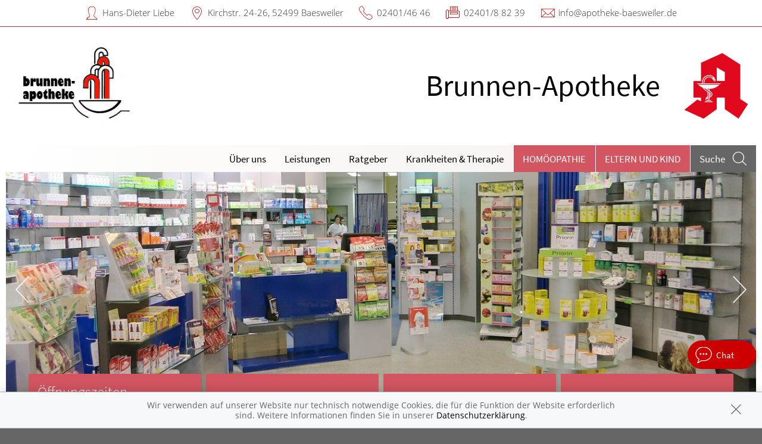

--- FILE ---
content_type: text/html; charset=UTF-8
request_url: https://www.apotheke-baesweiler.de/
body_size: 10666
content:
<!doctype html>
<html class="no-js" lang="de" itemscope itemtype="http://schema.org/Pharmacy">
<head>
    <meta charset="utf-8">
    <meta http-equiv="x-ua-compatible" content="ie=edge">

      

            <title>Brunnen-Apotheke in 52499 Baesweiler</title>
                    <meta name="description" content="Brunnen-Apotheke, Kirchstr. 24-26, 52499 Baesweiler, Tel: 02401/46 46 ➤ Schwerpunkte: Sprachen, Verleih, Haut, Tests" />
        <meta name="keywords" content="Apotheke, Baesweiler, , Blutdruckmessung, Englisch, Pariboy, Blutzuckermessung, Türkisch, Bandagen, zur Inkontinenzversorgung, Avene, Bioderma, Babywaage, EC-Karte (ab 5€), Glucose, Medela Milchpumpen, Milchpumpe, Eubos, Eucerin, Pflegehilfsmittelversorgung, BMI (Body-Mass-Index), Olivenölpflege (Medipharma), Körperfettmessung, Farsi, Ladival">
        <meta property="og:title" content="Brunnen-Apotheke" />
            <meta property="og:description" content="Brunnen-Apotheke, Kirchstr. 24-26, 52499 Baesweiler, Tel: 02401/46 46 ➤ Schwerpunkte: Sprachen, Verleih, Haut, Tests" />
        <meta property="og:site_name" itemprop="name" content="Brunnen-Apotheke" />

        <meta name="mobile-web-app-capable" content="yes">
    <link rel="icon" sizes="192x192" href="https://premiumsite.apocdn.net/pw/themes/common/images/home_screen_icon/apotheken_logo_192x192.png">
        <link rel="manifest" href="https://premiumsite.apocdn.net/pw/themes/common/json/home_screen_icon/manifest.json">
        <meta name="apple-mobile-web-app-capable" content="yes">     <link rel="apple-touch-icon" href="https://premiumsite.apocdn.net/pw/apple-touch-icon.png">
    <link rel="apple-touch-icon" sizes="76x76" href="https://premiumsite.apocdn.net/pw/apple-touch-icon-76x76.png">
    <link rel="apple-touch-icon" sizes="120x120" href="https://premiumsite.apocdn.net/pw/apple-touch-icon-120x120.png">
    <link rel="apple-touch-icon" sizes="152x152" href="https://premiumsite.apocdn.net/pw/apple-touch-icon-152x152.png">


<meta name="copyright" content="apotheken.de DAN GmbH" />
<meta property="og:type" content="website" />
<meta property="og:url" itemprop="url" content="https://www.apotheke-baesweiler.de" />
<meta property="og:image" itemprop="image" content="https://mein-uploads.apocdn.net/13785/logo/52499_brunnen__logo.png" />

    <meta name="smartbanner:title" content="Brunnen-Apotheke">
            <meta name="smartbanner:parentTag" content="global-alerts-container">
    
    <meta name="smartbanner:button" content="in Apotheken App anzeigen">
    <meta name="smartbanner:button-url-apple" content="https://itunes.apple.com/de/app/apotheken-app/id506362694?mt=8">
    <meta name="smartbanner:button-url-google" content="https://play.google.com/store/apps/details?id=de.apotheken.app&feature=search_result#?t=W251bGwsMSwyLDEsImRlLmFwb3RoZWtlbi5hcHAiXQ..">
    <meta name="smartbanner:app-url" content="apothekenapp://apoid/13785">
    <meta name="smartbanner:enabled-platforms" content="android,ios">


    <meta name="viewport" content="width=device-width, initial-scale=1.0, user-scalable=0">

                <link href="https://premiumsite.apocdn.net/pw/fonts/SourceSansPro/source-sans-pro-v11-latin-300.woff2" rel="preload" as="font" crossorigin="anonymous">
            <link href="https://premiumsite.apocdn.net/pw/fonts/SourceSansPro/source-sans-pro-v11-latin-600.woff2" rel="preload" as="font" crossorigin="anonymous">
            <link href="https://premiumsite.apocdn.net/pw/fonts/SourceSansPro/source-sans-pro-v11-latin-regular.woff2" rel="preload" as="font" crossorigin="anonymous">
            <link href="https://premiumsite.apocdn.net/pw/fonts/OpenSans/open-sans-v15-latin-300.woff2" rel="preload" as="font" crossorigin="anonymous">
            <link href="https://premiumsite.apocdn.net/pw/fonts/OpenSans/open-sans-v15-latin-600.woff2" rel="preload" as="font" crossorigin="anonymous">
            <link href="https://premiumsite.apocdn.net/pw/fonts/OpenSans/open-sans-v15-latin-700.woff2" rel="preload" as="font" crossorigin="anonymous">
            <link href="https://premiumsite.apocdn.net/pw/fonts/OpenSans/open-sans-v15-latin-700italic.woff2" rel="preload" as="font" crossorigin="anonymous">
            <link href="https://premiumsite.apocdn.net/pw/fonts/OpenSans/open-sans-v15-latin-italic.woff2" rel="preload" as="font" crossorigin="anonymous">
            <link href="https://premiumsite.apocdn.net/pw/fonts/OpenSans/open-sans-v15-latin-regular.woff2" rel="preload" as="font" crossorigin="anonymous">
        <link href="https://premiumsite.apocdn.net/pw/global/fonts/fontawesome-webfont.woff2" rel="preload" as="font" crossorigin="anonymous">
                <link href="https://premiumsite.apocdn.net/pw/fonts/SourceSansPro/font.css" rel="stylesheet">
            <link href="https://premiumsite.apocdn.net/pw/fonts/OpenSans/font.css" rel="stylesheet">
    
    <link rel="stylesheet" href="https://premiumsite.apocdn.net/pw/build/theme/nature/red.f774ce01.css">

                
        <link rel="stylesheet" href="https://premiumsite.apocdn.net/pw/build/theme/common.af2000a8.css">
    <link rel="stylesheet" type="text/css" href="https://premiumsite.apocdn.net/pw/global/css/font-awesome.min.css" />

        

    <script src="https://premiumsite.apocdn.net/pw/themes/nature/js/modernizr.js"></script>
    <script src="https://premiumsite.apocdn.net/pw/build/runtime.685f31eb.js"></script><script src="https://premiumsite.apocdn.net/pw/build/55.3f5cd14f.js"></script><script src="https://premiumsite.apocdn.net/pw/build/928.7757e2f7.js"></script><script src="https://premiumsite.apocdn.net/pw/build/theme/common.0e96713c.js"></script>
</head>

<body class="theme-nature theme-typography-sourceSansPro  font-apo-icons-global-not-ready font-awesome-not-ready"  data-theme-name="nature">
    <!-- header: begin -->
<header id="header" class="header-1">

                    <div id="header-logos" class="double">
        <div class="row">
            <div class="medium-5 columns">
                <div id="logo-custom-wrap">
                                                            <a id="logo-custom" href="/" style="background-image: url(https://mein-uploads.apocdn.net/13785/logo/52499_brunnen__logo@small-9-columns.png);" alt="Logo der Brunnen-Apotheke">
                        <img itemprop="logo" src="https://mein-uploads.apocdn.net/13785/logo/52499_brunnen__logo@large-3-columns.png" alt="Logo der Brunnen-Apotheke" class="show-for-medium-up">
                    </a>
                </div>
            </div>
            <div class="medium-7 columns show-for-medium-up">
                                <div id="logo-default-wrap" class="notranslate">
                    <a href="/">
                        <h1 id="pharmacy-a-medium">
                                                                                                                            <span  itemprop="name">Brunnen-Apotheke</span>
                                                    </h1>
                    </a>
                </div>
                            </div>
        </div>
    </div>

    
    <!-- Menu -->
                        <div id="menu">
    <div class="row">
        <nav id="main-nav" class="top-bar" data-topbar role="navigation">
            <ul class="title-area show-for-small">
                <li class="toggle-topbar menu-icon"><a href="#"><span></span></a></li>

                <li id="toggle-contact-data" class="name"><a>Kontakt</a></li>
                <li id="toggle-search-modal" class="theme_icon-diagnosefinder" data-reveal-id="search-form"><a href="#"><span></span></a></li>
            </ul>

                                            <section class="top-bar-section">
                    <ul class="right">
                        
                                                    <li
                                class="has-dropdown                                  ">
                                <a  href="/ueber-uns">Über uns</a>

                                                                    
    <div class="dropdown multi-columns">
                                
                            <div class="row collapse">
                                        <div class="small-12 medium-3 columns">
                    <ul>
            
                            <li class="">
                    <a  href="/ueber-uns/unsere-apotheke">Unsere Apotheke</a>
                </li>
            
            
                                                        
                        
                            <li class="">
                    <a  href="/ueber-uns/zuzahlung">Zuzahlung</a>
                </li>
            
            
                                                        
                        
                            <li class="">
                    <a  href="/ueber-uns/tipps-und-hinweise">Tipps und Hinweise</a>
                </li>
            
                                </ul>
                </div>
            
                                                        
                                        <div class="small-12 medium-3 columns">
                    <ul>
            
                            <li class="">
                    <a  href="/ueber-uns/beratung">Beratung</a>
                </li>
            
            
                                                        
                        
                            <li class="">
                    <a  href="/ueber-uns/services">Services</a>
                </li>
            
            
                                                        
                        
                            <li class="">
                    <a  href="/ueber-uns/verleih">Verleih</a>
                </li>
            
                                </ul>
                </div>
            
                                                        
                                        <div class="small-12 medium-3 columns">
                    <ul>
            
                            <li class="">
                    <a  href="/ueber-uns/botenservice">Botenservice</a>
                </li>
            
            
                                                        
                        
                            <li class="">
                    <a  href="/ueber-uns/karriere">Karriere</a>
                </li>
            
            
                                                        
                        
                            <li class="">
                    <a  href="/ueber-uns/produkte">Produkte</a>
                </li>
            
                                </ul>
                </div>
            
                                                        
                                        <div class="small-12 medium-3 columns">
                    <ul>
            
                            <li class="">
                    <a  href="/ueber-uns/das-e-rezept-kommt-und-wir-sind-dabei">Das e-Rezept ist da: Wir lösen es ein!</a>
                </li>
            
                                </ul>
                </div>
            
                                        </div>                        </div>

                                                            </li>
                                                    <li
                                class="has-dropdown                                  ">
                                <a  href="/leistungen">Leistungen</a>

                                                                    
    <div class="dropdown multi-columns">
                                
                            <div class="row collapse">
                                        <div class="small-12 medium-3 columns">
                    <ul>
            
                            <li class="">
                    <a  href="/leistungen">Übersicht</a>
                </li>
            
            
                                                        
                        
                            <li class="">
                    <a  href="/leistungen/reservierung">Reservierung</a>
                </li>
            
            
                                                        
                        
                            <li class="">
                    <a  href="/leistungen/notdienst">Notdienst</a>
                </li>
            
                                </ul>
                </div>
            
                                                        
                                        <div class="small-12 medium-3 columns">
                    <ul>
            
                            <li class="">
                    <a  href="/leistungen/beipackzettelsuche">Beipackzettelsuche</a>
                </li>
            
            
                                                        
                        
                            <li class="">
                    <a  rel="nofollow" href="/leistungen/igel-check">IGel-Check A-Z</a>
                </li>
            
            
                                                        
                        
                            <li class="">
                    <a  rel="nofollow" href="/leistungen/laborwerte">Laborwerte A-Z</a>
                </li>
            
                                </ul>
                </div>
            
                                                        
                                        <div class="small-12 medium-3 columns">
                    <ul>
            
                            <li class="">
                    <a  rel="nofollow" href="/leistungen/reiseimpfungen">Reiseimpfungen A-Z</a>
                </li>
            
            
                                                        
                        
                            <li class="">
                    <a  rel="nofollow" href="/leistungen/notfaelle">Notfälle A-Z</a>
                </li>
            
            
                                                        
                        
                            <li class="">
                    <a  rel="nofollow" href="/leistungen/nahrungsergaenzungsmittel">Nahrungsergänzungsmittel A-Z</a>
                </li>
            
                                </ul>
                </div>
            
                                                        
                                        <div class="small-12 medium-3 columns">
                    <ul>
            
                            <li class="">
                    <a  rel="nofollow" href="/leistungen/heilpflanzen">Heilpflanzen A-Z</a>
                </li>
            
            
                                                        
                        
                            <li class="">
                    <a  href="/leistungen/beratungsclips">Beratungsclips</a>
                </li>
            
            
                                                        
                        
                            <li class="">
                    <a  href="/leistungen/verleih-von-milchpumpen">Verleih von Milchpumpen</a>
                </li>
            
                                </ul>
                </div>
            
                                        </div>                        </div>

                                                            </li>
                                                    <li
                                class="                                  ">
                                <a  rel="nofollow" href="/ratgeber">Ratgeber</a>

                                                            </li>
                                                    <li
                                class="has-dropdown                                  ">
                                <a  rel="nofollow" href="/krankheiten-therapie">Krankheiten &amp; Therapie</a>

                                                                    
    <div class="dropdown multi-columns">
                                
                            <div class="row collapse">
                                        <div class="small-12 medium-3 columns">
                    <ul>
            
                            <li class="">
                    <a  rel="nofollow" href="/krankheiten-therapie/66-erkrankungen-im-alter">Erkrankungen im Alter</a>
                </li>
            
            
                                                        
                        
                            <li class="">
                    <a  rel="nofollow" href="/krankheiten-therapie/67-sexualmedizin">Sexualmedizin</a>
                </li>
            
            
                                                        
                        
                            <li class="">
                    <a  rel="nofollow" href="/krankheiten-therapie/70-aesthetische-chirurgie">Ästhetische Chirurgie</a>
                </li>
            
                                </ul>
                </div>
            
                                                        
                                        <div class="small-12 medium-3 columns">
                    <ul>
            
                            <li class="">
                    <a  rel="nofollow" href="/krankheiten-therapie/75-augen">Augen</a>
                </li>
            
            
                                                        
                        
                            <li class="">
                    <a  rel="nofollow" href="/krankheiten-therapie/81-zaehne-und-kiefer">Zähne und Kiefer</a>
                </li>
            
            
                                                        
                        
                            <li class="">
                    <a  rel="nofollow" href="/krankheiten-therapie/89-hno-atemwege-und-lunge">HNO, Atemwege und Lunge</a>
                </li>
            
                                </ul>
                </div>
            
                                                        
                                        <div class="small-12 medium-3 columns">
                    <ul>
            
                            <li class="">
                    <a  rel="nofollow" href="/krankheiten-therapie/99-magen-und-darm">Magen und Darm</a>
                </li>
            
            
                                                        
                        
                            <li class="">
                    <a  rel="nofollow" href="/krankheiten-therapie/107-herz-gefaesse-kreislauf">Herz, Gefäße, Kreislauf</a>
                </li>
            
            
                                                        
                        
                            <li class="">
                    <a  rel="nofollow" href="/krankheiten-therapie/113-stoffwechsel">Stoffwechsel</a>
                </li>
            
                                </ul>
                </div>
            
                                                        
                                        <div class="small-12 medium-3 columns">
                    <ul>
            
                            <li class="">
                    <a  rel="nofollow" href="/krankheiten-therapie/121-nieren-und-harnwege">Nieren und Harnwege</a>
                </li>
            
            
                                                        
                        
                            <li class="">
                    <a  rel="nofollow" href="/krankheiten-therapie/125-orthopaedie-und-unfallmedizin">Orthopädie und Unfallmedizin</a>
                </li>
            
            
                                                        
                        
                            <li class="">
                    <a  rel="nofollow" href="/krankheiten-therapie/136-rheumatologische-erkrankungen">Rheumatologische Erkrankungen</a>
                </li>
            
                                </ul>
                </div>
            
                                        </div>                                            
                            <div class="row collapse">
                                        <div class="small-12 medium-3 columns">
                    <ul>
            
                            <li class="">
                    <a  rel="nofollow" href="/krankheiten-therapie/142-blut-krebs-und-infektionen">Blut, Krebs und Infektionen</a>
                </li>
            
            
                                                        
                        
                            <li class="">
                    <a  rel="nofollow" href="/krankheiten-therapie/149-haut-haare-und-naegel">Haut, Haare und Nägel</a>
                </li>
            
            
                                                        
                        
                            <li class="">
                    <a  rel="nofollow" href="/krankheiten-therapie/160-psychische-erkrankungen">Psychische Erkrankungen</a>
                </li>
            
                                </ul>
                </div>
            
                                                        
                                        <div class="small-12 medium-3 columns">
                    <ul>
            
                            <li class="">
                    <a  rel="nofollow" href="/krankheiten-therapie/166-neurologie">Neurologie</a>
                </li>
            
            
                                                        
                        
                            <li class="">
                    <a  rel="nofollow" href="/krankheiten-therapie/176-schmerz-und-schlafmedizin">Schmerz- und Schlafmedizin</a>
                </li>
            
            
                                                        
                        
                            <li class="">
                    <a  rel="nofollow" href="/krankheiten-therapie/180-frauenkrankheiten">Frauenkrankheiten</a>
                </li>
            
                                </ul>
                </div>
            
                                                        
                                        <div class="small-12 medium-3 columns">
                    <ul>
            
                            <li class="">
                    <a  rel="nofollow" href="/krankheiten-therapie/185-maennerkrankheiten">Männerkrankheiten</a>
                </li>
            
                                </ul>
                </div>
            
                                                                    <div class="small-12 medium-3 columns"></div>
                                                        </div>                        </div>

                                                            </li>
                                                    <li
                                class="  theme theme-a hide-for-medium                                ">
                                <a  rel="nofollow" href="/themenwelt/8-homoeopathie">Homöopathie</a>

                                                            </li>
                                                    <li
                                class="has-dropdown  theme theme-a hide-for-medium                                ">
                                <a  rel="nofollow" href="/themenwelt/29-eltern-und-kind">Eltern und Kind</a>

                                                                    
    <div class="dropdown multi-columns">
                                
                            <div class="row collapse">
                                        <div class="small-12 medium-3 columns">
                    <ul>
            
                            <li class="">
                    <a  rel="nofollow" href="/themenwelt/29-eltern-und-kind/34-unerfuellter-kinderwunsch">Unerfüllter Kinderwunsch</a>
                </li>
            
            
                                                        
                        
                            <li class="">
                    <a  rel="nofollow" href="/themenwelt/29-eltern-und-kind/35-schwangerschaft">Schwangerschaft</a>
                </li>
            
            
                                                        
                        
                            <li class="">
                    <a  rel="nofollow" href="/themenwelt/29-eltern-und-kind/36-geburt-und-stillzeit">Geburt und Stillzeit</a>
                </li>
            
                                </ul>
                </div>
            
                                                        
                                        <div class="small-12 medium-3 columns">
                    <ul>
            
                            <li class="">
                    <a  rel="nofollow" href="/themenwelt/29-eltern-und-kind/37-kinderkrankheiten">Kinderkrankheiten</a>
                </li>
            
                                </ul>
                </div>
            
                                                                    <div class="small-12 medium-3 columns"></div>
                                                        <div class="small-12 medium-3 columns"></div>
                                                        </div>                        </div>

                                                            </li>
                        
                                                
                        <li class="theme theme-a show-for-medium-only has-dropdown right-align-dropdown">
                            <a href="">Themen</a>
                            <ul class="dropdown">
                                                                    <li><a rel="nofollow" href="/themenwelt/8-homoeopathie">Homöopathie</a></li>
                                                                    <li><a rel="nofollow" href="/themenwelt/29-eltern-und-kind">Eltern und Kind</a></li>
                                                            </ul>
                        </li>

                                                <li class="search show-for-medium-up"><a href="#" data-reveal-id="search-form"><span><span class="show-for-large-up">Suche</span></span></a></li>
                    </ul>
                </section>
                    </nav>
    </div>
</div>

<div id="search-form" class="reveal-modal" data-reveal aria-hidden="true" role="dialog">
    <a class="close-reveal-modal theme_icon-close-x" aria-label="Close"></a>
    <form method="get" action="/suchergebnis">
        <input type="text" name="term" placeholder="Suchbegriff" id="search-term">
        <button type="submit" id="search-submit" class="theme_icon-diagnosefinder"></button>
    </form>
</div>

            
    <!-- block "contact data": begin -->
    <div id="contact-data" class="notranslate">
        <div class="row collapse">
            <div class="large-12 columns">
                <ul>
                    <li class="theme_icon-inhaber" itemprop="employee">Hans-Dieter Liebe</li>
                    <li class="theme_icon-ort" itemprop="address">
                        <a target="_blank" href="https://www.google.com/maps/dir/?api=1&amp;destination=Brunnen-Apotheke&amp;destination_place_id=ChIJEVpcYhShwEcRSPqiDiv7L2Q">
                            Kirchstr. 24-26, 52499 Baesweiler
                        </a>
                    </li>
                    <li class="theme_icon-fon" itemprop="telephone"><a href="tel:+4924014646">02401/46 46</a></li>
                                        <li class="theme_icon-fax" itemprop="faxNumber">02401/8 82 39</li>
                                                            <li class="theme_icon-mail" itemprop="email"><a href="mailto:info@apotheke-baesweiler.de">info@apotheke-baesweiler.de</a></li>
                                        <!-- "social media links": begin -->
                    <li class="social-media">
                        <div id="header-social-media">
                                                    </div>
                    </li>
                    <!-- "social media links": end -->
                </ul>
            </div>
        </div>
    </div>
    <!-- block "contact data": end -->
</header>
<!-- header: end -->


    <div id="content" class="clearfix">
        
        
    
                                                
            <!-- block "home slider": begin -->
<div id="home-slider" class="block show-for-medium-up">

    <div class="row gap collapse">

        <div class="large-12 columns meindav-frontend-editable">

            
            
            <div class="owl-carousel owl-theme slider" data-options='{"dots": false, "nav": true, "items": 1, "loop": true, "lazyLoad": true, "smartSpeed": 1000, "autoplayTimeout": 6000, "autoplay": true, "autoplayHoverPause": true}'>
                                    <div data-orbit-slide="headline-1"  title="Slide"  class="slider-item darken">
                        <figure>
                            <source class="owl-lazy" media="(min-width: 640px)" data-srcset="https://mein-uploads.apocdn.net/13785/sliders/52499_brunnen_slider1@xlarge-8-columns.jpg">
                            <source class="owl-lazy" media="(min-width: 960px)" data-srcset="https://mein-uploads.apocdn.net/13785/sliders/52499_brunnen_slider1@xlarge-11-columns.jpg">
                            <img data-src="https://mein-uploads.apocdn.net/13785/sliders/52499_brunnen_slider1@xlarge-11-columns.jpg" alt="Kinderkrankheiten" class="owl-lazy" width="1320" height="440">
                        </figure>
                        <div>
                                                                                                            </div>
                    </div>
                                    <div data-orbit-slide="headline-1" title="Homöopathie und Phytotherapie"  class="slider-item darken">
                        <figure>
                            <source class="owl-lazy" media="(min-width: 640px)" data-srcset="https://mein-uploads.apocdn.net/editorial/sliders/SHU_Homoeopathie_3_Natur@xlarge-8-columns.jpg">
                            <source class="owl-lazy" media="(min-width: 960px)" data-srcset="https://mein-uploads.apocdn.net/editorial/sliders/SHU_Homoeopathie_3_Natur@xlarge-11-columns.jpg">
                            <img data-src="https://mein-uploads.apocdn.net/editorial/sliders/SHU_Homoeopathie_3_Natur@xlarge-11-columns.jpg" alt="Kinderkrankheiten" class="owl-lazy" width="1320" height="440">
                        </figure>
                        <div>
                                                        <h2>Homöopathie und Phytotherapie </h2>
                                                                                    <h3>Natürlich heilen, aber wie?
                                                                    <br/>Wir informieren Sie.
                                                            </h3>
                                                                                        <br>
                                <a href="/themenwelt/8-homoeopathie"  class="button radius secondary">mehr lesen</a>
                                                    </div>
                    </div>
                                    <div data-orbit-slide="headline-1" title="Diese Impfungen müssen sein"  class="slider-item darken">
                        <figure>
                            <source class="owl-lazy" media="(min-width: 640px)" data-srcset="https://mein-uploads.apocdn.net/editorial/sliders/t8n4as_MAU_Slider_RG%20Impfen_%20Westend61%20%20Mareen%20Fischinger__06530120-a-d@xlarge-8-columns.jpg">
                            <source class="owl-lazy" media="(min-width: 960px)" data-srcset="https://mein-uploads.apocdn.net/editorial/sliders/t8n4as_MAU_Slider_RG%20Impfen_%20Westend61%20%20Mareen%20Fischinger__06530120-a-d@xlarge-11-columns.jpg">
                            <img data-src="https://mein-uploads.apocdn.net/editorial/sliders/t8n4as_MAU_Slider_RG%20Impfen_%20Westend61%20%20Mareen%20Fischinger__06530120-a-d@xlarge-11-columns.jpg" alt="Kinderkrankheiten" class="owl-lazy" width="1320" height="440">
                        </figure>
                        <div>
                                                        <h2>Diese Impfungen müssen sein </h2>
                                                                                    <h3>Kindergesundheit im Blick
                                                                    <br/>
                                                            </h3>
                                                                                        <br>
                                <a href="/ratgeber"  class="button radius secondary">mehr lesen</a>
                                                    </div>
                    </div>
                            </div>
                    </div>
    </div>
</div>
<!-- block "home slider": end -->

    
        <!-- block "home tiles": begin -->
<div id="home-tiles" class="block">
    <div class="row">

                <div class="small-12 medium-6 large-3 columns ">
                                                            <!-- box fullsize "Öffnungszeiten": begin -->
<div class="box box-fullsize box-opening-hours">
    <h3>Öffnungszeiten</h3>
    <table class="timetable">
        
                    <tr>
                <td class="weekday">
                    Mo
                </td>
                <td class="times">
                    <span>08:30 - 13:30</span> <span>15:00 - 18:30</span>
                </td>
            </tr>
                                <tr>
                <td class="weekday">
                    Di
                </td>
                <td class="times">
                    <span>08:30 - 13:30</span> <span>15:00 - 18:30</span>
                </td>
            </tr>
                                <tr>
                <td class="weekday">
                    Mi
                </td>
                <td class="times">
                    <span>08:30 - 13:00</span>
                </td>
            </tr>
                                <tr>
                <td class="weekday">
                    Do
                </td>
                <td class="times">
                    <span>08:30 - 13:30</span> <span>15:00 - 18:30</span>
                </td>
            </tr>
                                <tr>
                <td class="weekday">
                    Fr
                </td>
                <td class="times">
                    <span>08:30 - 13:30</span> <span>15:00 - 18:30</span>
                </td>
            </tr>
                                <tr>
                <td class="weekday">
                    Sa
                </td>
                <td class="times">
                    <span>09:00 - 13:00</span>
                </td>
            </tr>
                        </table>
</div>
<!-- box fullsize "Öffnungszeiten": end -->

                                                                    </div>

                <div class="small-12 medium-6 large-3 columns ">
                                                            <!-- box fullsize "Notdienst": begin -->
<div class="box box-fullsize box-icon">
    <a href="/notdienst">
        <div class="icon theme_icon-notdienst"></div>
        <h3>Notdienst</h3>
    </a>
</div>
<!-- box fullsize "Notdienst": end -->

                                                                    </div>

                <div class="small-12 medium-6 large-3 columns ">
                                                            <div class="box box-fullsize box-icon">
    <a href="https://medikamente.apotheken.de/13785" target="_blank">
        <div class="icon theme_icon-vorbestellen"></div>
        <h3>Medikamente<br>reservieren</h3>
    </a>
</div>

                                                                                </div>

                <div class="small-12 medium-6 large-3 columns ">
                                                            <!-- box compact "Beratungsclips" begin -->
<div class="box box-fullsize box-icon">
    <a href="/leistungen/beratungsclips">
        <div class="icon theme_icon-play"></div>
        <h3>Beratungsclips</h3>
    </a>
</div>
<!-- box compact "Beratungsclips": end -->

                                                                                </div>
    </div>

</div>
<!-- block "home tiles": end -->

                <div class="row gap">
        <div class="small-12 columns">
            <div class="" >
                <div class="block-element text-center">
                    <div id="block-sites-apo-13785-pages-freetext" class="cmf-block  dav-block-content_free_text">
        <div>

                        
        <div xmlns:schema="http://schema.org/" typeof="schema:WebPage" about="phpcr|/sites/apo-13785/pages/freetext">        
        <div  property="schema:text/contentFreeText">
                            <html><body><h3><strong>Herzlich willkommen in der Brunnen-Apotheke</strong></h3>

<p><span style="font-family: inherit; font-size: 1rem;">Als Experten der Pharmazie sind wir Ihre Partner bei allen Problemen, die Ihre Gesundheit betreffen.</span></p>

<p>Wir beraten Sie gerne ausführlich und diskret.</p>

<p>Unser Leistungsspektrum ist umfassend und basiert auf den neuesten Erkenntnissen der modernen Medizin.<br/>
Unsere qualifizierten Mitarbeiter setzen sich engagiert für die Anliegen der Patienten ein.</p>

<p>Lernen Sie unsere Apotheke online kennen. Vor allem aber freuen wir uns über einen persönlichen Besuch.</p>

<p>Unsere Apotheke liegt zentral im Herzen Baesweilers. Sie finden uns in der Haupteinkaufsstrasse in<br/>
direkter Nähe zum Baesweiler Bushof. Parkmöglichkeiten stehen Ihnen auf dem Zentralparkplatz unweit<br/>
unserer Apotheke kostenlos zur Verfügung.</p>

<p><strong>Hans-Dieter Liebe<br/>
Brunnen-Apotheke</strong></p>
</body></html>
                    </div>

        
        </div>
    </div>

    
</div>

                </div>
                                            </div>
        </div>
    </div>
    
            <div id="home-services" class="block services">
        <header class="row gap">
    <div class="large-12 columns">
        <h2 class="text-center text-max-width">Was können wir für Sie tun?</h2>
        <br>
    </div>
</header>

        
            <div class="services-listing-row-wrap">
            <div class="row gap" data-equalizer>
    
    <div class="small-12 medium-6 large-3 columns" data-equalizer-watch>
    
    <div class="radius has-icon">
        <h3 class="icon theme_icon-languages">
            <a                    class="disabled"
                           >
                Sprachen
            </a>
        </h3>
        <ul>
                                                <li class="linkify">Englisch</li>
                                                                <li class="linkify">Türkisch</li>
                                                                <li class="linkify">Farsi</li>
                                    </ul>
    </div>
</div>


                    
    <div class="small-12 medium-6 large-3 columns" data-equalizer-watch>
    
    <div class="radius has-icon">
        <h3 class="icon theme_icon-rental">
            <a                    class="disabled"
                           >
                Verleih
            </a>
        </h3>
        <ul>
                                                <li class="linkify">Babywaage</li>
                                                                <li class="linkify">Milchpumpe</li>
                                    </ul>
    </div>
</div>


                    
    <div class="small-12 medium-6 large-3 columns" data-equalizer-watch>
    
    <div class="radius has-icon">
        <h3 class="icon theme_icon-pharmaceutical_skin_advice">
            <a                    class="disabled"
                           >
                Schwerpunkt Haut
            </a>
        </h3>
        <ul>
                                                <li class="linkify">Avene, Bioderma</li>
                                                                <li class="linkify">Eubos, Eucerin</li>
                                                                <li class="linkify">Olivenölpflege (Medipharma)</li>
                                                                <li class="linkify">Ladival</li>
                                    </ul>
    </div>
</div>


                    
    <div class="small-12 medium-6 large-3 columns" data-equalizer-watch>
    
    <div class="radius has-icon">
        <h3 class="icon theme_icon-tests">
            <a                    class="disabled"
                           >
                Tests
            </a>
        </h3>
        <ul>
                                                <li class="linkify">Blutdruckmessung</li>
                                                                <li class="linkify">Blutzuckermessung</li>
                                                                <li class="linkify">BMI (Body-Mass-Index)</li>
                                                                <li class="linkify">Körperfettmessung</li>
                                    </ul>
    </div>
</div>


                </div>
        </div>
            
            <div class="row">
        <div class="large-12 columns text-center button-wrap">
            <div class="button-wrap">
                <a href="/leistungen" class="button radius">Alle Leistungen im Überblick</a>
            </div>
        </div>
    </div>

    </div>
    
            

        
<!-- block "home specials": begin -->

            <div id="home-specials" class="block">
            <div class="row gap gap-all">
                <ul class="small-block-grid-1 medium-block-grid-3 large-block-grid-3">
                                                                                                
                                                                        <li >
                            <div class="">
                            
<section class="news">
    <header>
        <h3>
            News
        </h3>
    </header>

        <div class="img-text-box">
        <a rel="nofollow" href="/news/artikel/14148">
                        <div class="img-wrap">
                <img src="https://portal.apocdn.net/news/MAU_Mundgesundheit_Menopause__Westend61__Nadine_Ginzel__14768889-a-d.jpg" alt="Mundgesundheit in der Menopause" class="darken" width="600" height="400" loading="lazy">
            </div>
                        <div class="text-wrap">
                <h3>Zum Schutz der Zähne</h3>
                <h2>Mundgesundheit in der Menopause</h2>
            </div>
        </a>
    </div>

    <ul>
                                                        <li><a rel="nofollow" href="/news/artikel/14147">
                    <h4>Übergewicht und falsche Ernährung</h4>
                    <h3>Krebs durch ungesunden Lebensstil</h3>
                </a></li>
                                                <li><a rel="nofollow" href="/news/artikel/13887">
                    <h4>Jede fünfte Demenz vermeidbar?</h4>
                    <h3>Zoster-Impfung schützt das Gehirn</h3>
                </a></li>
                                                <li><a rel="nofollow" href="/news/artikel/12574">
                    <h4>Schnelle Hilfe für den unteren Rücken</h4>
                    <h3>Wärmepflaster gegen Schmerzen</h3>
                </a></li>
                                                <li><a rel="nofollow" href="/news/artikel/14146">
                    <h4>Wichtig und sicher</h4>
                    <h3>Ultraschall in der Schwangerschaft</h3>
                </a></li>
                        </ul>

    <div class="buttons">
        <a rel="nofollow" href="/news" class="button radius expand">Alle anzeigen</a>
    </div><br />
</section>


                                                            </div>
                        </li>
                        
                                            
                                                                        <li >
                            <div class="">
                            <section class="default optional">
    <header>
        <h3>
            Heilpflanzen A-Z
        </h3>
    </header>
    <div class="img-wrap">
        <img src="https://premiumsite.apocdn.net/pw/themes/common/images/teaser/teaser_medical_plants.jpg" alt="Heilpflanzen" width="600" height="400" loading="lazy">
    </div>
    <div class="text spacing">
        <h2>Heilpflanzenlexikon</h2>
        <p>
            Eine Heilpflanze (auch Drogenpflanze oder Arzneipflanze genannt) ist eine Pflanze, die in der Pflanzenheilkunde (Phytotherapie) wegen ihres Gehalts an Wirkstoffen zu Heilzwecken oder zur Linderung von Krankheiten verwendet werden kann. Sie kann als Rohstoff für Phytopharmaka in unterschiedlichen Formen, aber auch für Teezubereitungen, Badezusätze und Kosmetika verwendet werden.
        </p>
    </div>
    <div class="buttons">
        <a href="/leistungen/heilpflanzen" class="button radius expand">Mehr erfahren</a>
    </div>
</section>

                                                            </div>
                        </li>
                        
                                                                                                
                                                                        <li >
                            <div class="">
                            <section class="default optional">
    <header>
        <h3>
            LABORWERTE A-Z
        </h3>
    </header>
    <div class="img-wrap">
        <img src="https://premiumsite.apocdn.net/pw/themes/common/images/teaser/teaser_laborwerte.jpg" alt="Laborwerte" width="600" height="400" loading="lazy">
    </div>
    <div class="text spacing">
        <h2>Laborwerte</h2>
        <p>
            Was früher im Hinterzimmer der Arztpraxis und im Keller des Krankenhauses nebenbei von Arzthelferinnen, MTAs (medizinisch-technische Assistenten) und Stationsschwestern erledigt wurde, ist zu einer hoch automatisierten High-Tech-Branche geworden, in der Großlabore Zehntausende Proben verarbeiten. Der medizinisch-technische Fortschritt hat jedoch nicht nur die Arbeitsprozesse rationalisiert, sondern den Ärzten auch viele neue Messwerte beschert, die teilweise aber in ihrer Nutzenbewertung umstritten sind.
        </p>
    </div>
    <div class="buttons">
        <a href="/leistungen/laborwerte" class="button radius expand">Mehr erfahren</a>
    </div>
</section>

                                                            </div>
                        </li>
                        
                    
                                                        </ul>
            </div>
        </div>
<!-- block "home specials": end -->


                    <div id="app-promotion" class="block">
        <div class="row gap collapse">
            <div class="small-12 medium-6 columns">
                <div class="row collapse app">
                    <div class="small-4 large-3 columns">
                        <img src="https://premiumsite.apocdn.net/pw/themes/nature/images/apotheken-app-icon.png" data-interchange="[https://premiumsite.apocdn.net/pw/themes/nature/images/apotheken-app-icon.png, (default)], [https://premiumsite.apocdn.net/pw/themes/nature/images/apotheken-app-icon@2x.png, (retina)]" class="full-width" alt="Apotheken App" width="160" height="160" loading="lazy">
                        <noscript><img src="https://premiumsite.apocdn.net/pw/themes/nature/images/apotheken-app-icon.png" class="full-width" alt="Apotheken App" width="160" height="160" loading="lazy"></noscript>
                    </div>
                    <div class="small-8 large-9 columns">
                        <div><strong>Die Brunnen-Apotheke auf Ihrem iPhone, iPad, iPod oder Android-Smartphone</strong></div>
                        <div class="subline">Medikamente zur Abholung reservieren, Medikamente verwalten, Notdienstapotheken suchen und vieles mehr.
                        </div>
                    </div>
                </div>
            </div>
            <div class="small-12 large-6 columns">
                <div class="row collapse stores radius">
                    <div class="small-8 medium-9 columns">
                        <div>
                            ApothekenApp gratis installieren, PLZ "52499"  eingeben und "Brunnen-Apotheke" auswählen.
                            <strong>Die ApothekenApp der Brunnen-Apotheke – die Apotheke für unterwegs.</strong>
                        </div>
                    </div>
                    <div class="small-4 large-3 columns">
                        <a href="https://itunes.apple.com/de/app/apothekenapp/id506362694" target="_blank">
                            <img src="https://premiumsite.apocdn.net/pw/themes/nature/images/badge-apple-store.png" data-interchange="[https://premiumsite.apocdn.net/pw/themes/nature/images/badge-apple-store.png, (default)], [https://premiumsite.apocdn.net/pw/themes/nature/images/badge-apple-store@2x.png, (retina)]" class="full-width" alt="Apple Store" width="200" height="59" loading="lazy">
                            <noscript><img src="https://premiumsite.apocdn.net/pw/themes/nature/images/badge-apple-store.png" class="full-width" alt="Apple Store" width="200" height="59" loading="lazy"></noscript>
                        </a>
                        <a href="https://play.google.com/store/apps/details?id=de.apotheken.app&hl=de" target="_blank">
                            <img src="https://premiumsite.apocdn.net/pw/themes/nature/images/badge-google-play.png" data-interchange="[https://premiumsite.apocdn.net/pw/themes/nature/images/badge-google-play.png, (default)], [https://premiumsite.apocdn.net/pw/themes/nature/images/badge-google-play@2x.png, (retina)]" class="full-width" alt="Google Play" width="197" height="64" loading="lazy">
                            <noscript><img src="https://premiumsite.apocdn.net/pw/themes/nature/images/badge-google-play.png" class="full-width" alt="Google Play" width="197" height="64" loading="lazy"></noscript>
                        </a>
                    </div>
                </div>
            </div>
        </div>
    </div>

    
        <!-- block "logo slider" single: begin -->


    </div>

    <!-- footer: begin -->
<footer id="footer">

            <div id="ssl" class="row collapse">
        <div class="small-offset-1 small-10 medium-offset-3 medium-6 large-offset-4 large-4 columns">
            <div class="ssl-notification text-center">
                <div>
                    <img src="https://premiumsite.apocdn.net/pw/themes/common/images/ssl/svg/ssl-badge.svg"
                         alt="SSL Sicherheit geschützte Verbindung" width="70" height="70" style="width: 70px" loading="lazy">
                </div>
                <small>
                    Wir legen großen Wert auf den Schutz Ihrer persönlichen Daten und garantieren die sichere
                    Übertragung durch eine SSL-Verschlüsselung.
                </small>
            </div>
        </div>
    </div>


    <div class="row small-collapse">
        <div class="medium-8 medium-push-4 columns">
            <div class="row small-collapse">
                <div class="medium-6 columns">
                    <!-- block "meta navigation": begin -->
                    <div id="meta-nav-wrap">
                        <nav id="meta-nav">
                            <ul>
                                <li><a href="/impressum">Impressum</a></li>
                                                                                                <li><a href="/datenschutzerklaerung">Datenschutz</a></li>
                                <li><a href="/nutzungsbedingungen">Nutzungsbedingungen</a></li>
                                                                                            </ul>
                        </nav>
                    </div>
                    <!-- block "meta navigation": end -->
                </div>
                <div class="medium-6 columns">
                    <div id="scroll-up" class="theme_icon-scroll-pfeil"></div>
                </div>
            </div>
        </div>
        <div class="medium-4 medium-pull-8 columns">
            <!-- block "social media links": begin -->
            <div id="footer-social-media">
                
                            </div>
            <!-- block "social media links": end -->
        </div>
    </div>
</footer>
<!-- footer: end -->


<div id="global-alerts-container"></div>

<!-- transfer current media query range readable to js -->
<div id="mq-breakpoint-transmitter" style="display: none"></div>



    

    

<script src="https://premiumsite.apocdn.net/pw/global/js/foundation.min.js"></script>
<script src="https://premiumsite.apocdn.net/pw/global/js/foundation/foundation.topbar.js"></script>
<script src="https://premiumsite.apocdn.net/pw/global/js/foundation/foundation.accordion.js"></script>
<script src="https://premiumsite.apocdn.net/pw/global/js/foundation/foundation.equalizer.js"></script>
<script src="https://premiumsite.apocdn.net/pw/global/js/foundation/foundation.reveal.js"></script>
<script src="https://premiumsite.apocdn.net/pw/global/js/foundation/foundation.alert.js"></script>
<script src="https://premiumsite.apocdn.net/pw/global/js/foundation/foundation.tooltip.js"></script>

    <script src="https://premiumsite.apocdn.net/pw/themes/common/js/smartbanner.min.js"></script>

<script>
    $(document).foundation();
    $(document).foundation('equalizer', 'reflow');
    $(document).foundation('accordion', 'reflow');
    $(document).foundation('reveal', 'reflow');
    $(document).foundation('tooltip', 'reflow');
    $(function () {
        // Mark the currently active section in the main menu
        $('#main-nav .top-bar-section > .right > li').each(function () {
            var $elem = $(this),
                href = $elem.find('> a').attr('href');
            if (window.location.pathname.indexOf(href) === 0) {
                $elem.addClass('active');
            }
        });
    });
</script>

<script src="https://premiumsite.apocdn.net/pw/themes/nature/js/main.js"></script>


<script src="https://premiumsite.apocdn.net/pw/js/imagesloaded.pkgd.min.js"></script>
<script src="https://premiumsite.apocdn.net/pw/js/moment-with-locales.min.js"></script>
<script>
    moment.locale('de');
</script>



<script>
$(document).ready(function($) {
    if (typeof meindav_domready !== 'undefined') {
        $.each(meindav_domready, function(index, callback){
            callback($);
        })
    }
});
</script>


<script src="https://premiumsite.apocdn.net/pw/global/js/jQuery/jquery.cookie.min.js"></script>

<script
        type="text/x-html-template"
        id="cookie-message-template"
        >

        <div id="global-alert-cookies" class="global-alert">
            <div class="alert-box info alert-box-cookies" data-alert>
                <div class="row">
                    <div class="small-12 columns">
                        <div class="message">
                            Wir verwenden auf unserer Website nur technisch notwendige Cookies, die für die Funktion der Website erforderlich sind. Weitere Informationen finden Sie in unserer
                            <a href="/datenschutzerklaerung">Datenschutzerklärung</a>.
                        </div>
                        <a href="#" class="close"><i class="theme_icon-global-close"></i></a>
                    </div>
                </div>
            </div>
        </div>
</script>

<script>
    var meindav_domready = meindav_domready || [];
    meindav_domready.push(function($){
        var $templateScriptElement = $('script#cookie-message-template'),
            cookieMessageTemplate = $templateScriptElement.html(),
            $cookieMessage = $(cookieMessageTemplate),
            cookieName = 'meindav_hideCookieMessage',
            $body = $(document.body);

        if ($.cookie(cookieName) == null) {
            var theme = 'nature';

            switch(theme) {
                    case 'nature':
                    case 'wellness':
                        $('body>#global-alerts-container').prepend($cookieMessage);
                        break;
                    case 'fitness':
                        $('body>.header').prepend($cookieMessage);
                        break;
                    default:
                        $body.prepend($cookieMessage);
            }
            $body.addClass('has-cookie-message');
        }

        $cookieMessage.on('click', 'a.close', function() {
            $cookieMessage.remove();
            $body.removeClass('has-cookie-message');
            $.cookie(cookieName, true, {expires: 365, path: '/'});
        });
    });
</script>





        <script>
    window.params =  {
        pollenflight_base_url: 'https://api.apotheken.de/pollenflight/area/',
        areaCode: '52499'
    };
</script>
<script src="https://premiumsite.apocdn.net/pw/build/675.a52a7a9e.js"></script><script src="https://premiumsite.apocdn.net/pw/build/pollenflight.051de662.js"></script>
<script id="pollenflight-template" type="text/x-handlebars-template">
    

    {{#if pollenflight}}
        <div class="header">
                <div class="type type-header"></div>
            {{#each pollenflight.localizedWeekdayNames}}
                <div class="value value-header">{{short}}</div>
            {{/each }}
        </div>
        {{#each pollenflight.types}}
        <div class="{{#if  @first}}first-item{{else}}show-for-medium-up{{/if}}">
                <div class="type">{{name}}</div>
            {{#each pollination}}
                <div class="value">
                    <ul class="pollenflight-level has-tip" data-level="{{exposureIndex}}" data-tooltip aria-haspopup="true" title="{{tooltip exposureIndex}}"><li></li><li></li><li></li></ul>
                </div>
            {{/each }}

        </div>
        {{/each}}
    {{else}}
    <p>Aktuell liegen keine Pollenfluginformationen vor.</p>
    {{/if}}

    
</script>


        
                        <script src="https://chat-widget.apotheken.de/chat-widget.js"></script>
        <script>
            window.addEventListener('load', function () {
                window.apothekenDeChat.initialize({
                    secureId: '1212d71637172e52fd90b80e6a9019b2',
                    parentUrl: 'https://www.apotheke-baesweiler.de',
                    privacyUrl: 'https://www.apotheke-baesweiler.de/datenschutzerklaerung',
                    usageUrl: 'https://www.apotheke-baesweiler.de/nutzungsbedingungen'
                });
            });
        </script>
        

    

    

                                                                                                        <script type="application/ld+json">
    { "@context": "http://schema.org",
        "@type": "Pharmacy",
        "name": "Brunnen-Apotheke",
        "legalName": "Brunnen-Apotheke, Hans-Dieter Liebe",
        "url": "https://www.apotheke-baesweiler.de",
        "logo": "https://mein-uploads.apocdn.net/13785/logo/52499_brunnen__logo@large-3-columns.png",
        "founders": [{"@type":"Person","name":"Hans-Dieter Liebe"}],
        "telephone": "+4924014646",
        "image": "",
        "address": {
            "@type": "PostalAddress",
            "streetAddress": "Kirchstr. 24-26",
            "addressLocality": "Baesweiler",
            "postalCode": "52499"
        },
        "contactPoint": {
            "@type": "ContactPoint",
            "contactType": "customer support",
            "telephone": "+4924014646",
            "email": "info@apotheke-baesweiler.de"
        },
        "geo": {
            "@type": "GeoCoordinates",
            "latitude": 50.9051269,
            "longitude": 6.1852142
        },
        "openingHoursSpecification": [{"@type":"OpeningHoursSpecification","closes":"18:30:00","dayOfWeek":"Monday","opens":"08:30:00"},{"@type":"OpeningHoursSpecification","closes":"18:30:00","dayOfWeek":"Tuesday","opens":"08:30:00"},{"@type":"OpeningHoursSpecification","closes":"13:00:00","dayOfWeek":"Wednesday","opens":"08:30:00"},{"@type":"OpeningHoursSpecification","closes":"18:30:00","dayOfWeek":"Thursday","opens":"08:30:00"},{"@type":"OpeningHoursSpecification","closes":"18:30:00","dayOfWeek":"Friday","opens":"08:30:00"},{"@type":"OpeningHoursSpecification","closes":"13:00:00","dayOfWeek":"Saturday","opens":"09:00:00"}],
        "priceRange": "€€",
        "sameAs": []
    }
    </script>


</body>
</html>
